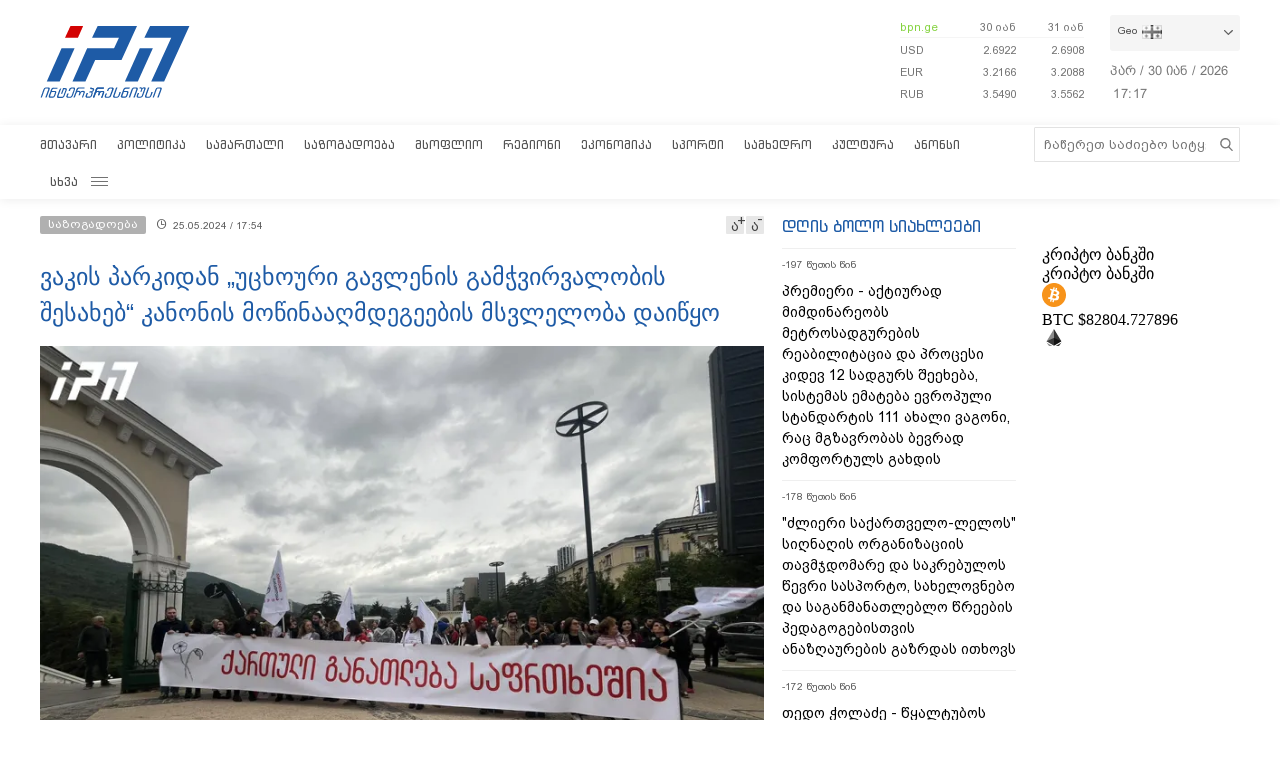

--- FILE ---
content_type: text/html; charset=utf-8
request_url: https://www.google.com/recaptcha/api2/aframe
body_size: 264
content:
<!DOCTYPE HTML><html><head><meta http-equiv="content-type" content="text/html; charset=UTF-8"></head><body><script nonce="u47fngmnwairTh_APgua-Q">/** Anti-fraud and anti-abuse applications only. See google.com/recaptcha */ try{var clients={'sodar':'https://pagead2.googlesyndication.com/pagead/sodar?'};window.addEventListener("message",function(a){try{if(a.source===window.parent){var b=JSON.parse(a.data);var c=clients[b['id']];if(c){var d=document.createElement('img');d.src=c+b['params']+'&rc='+(localStorage.getItem("rc::a")?sessionStorage.getItem("rc::b"):"");window.document.body.appendChild(d);sessionStorage.setItem("rc::e",parseInt(sessionStorage.getItem("rc::e")||0)+1);localStorage.setItem("rc::h",'1769793467806');}}}catch(b){}});window.parent.postMessage("_grecaptcha_ready", "*");}catch(b){}</script></body></html>